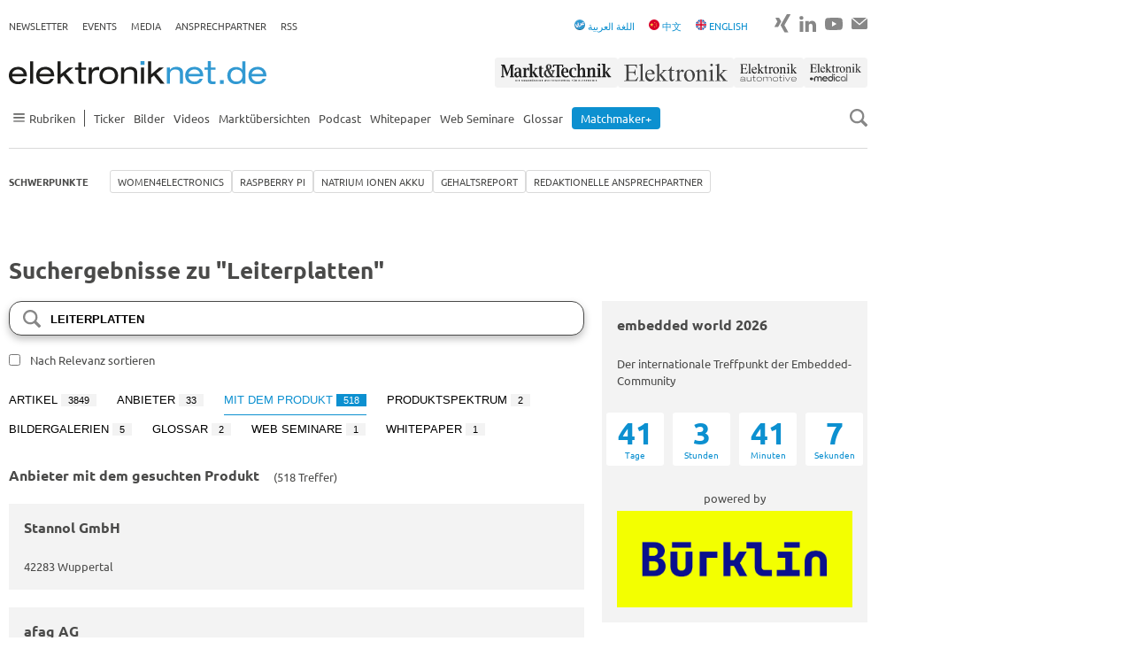

--- FILE ---
content_type: text/html; charset=utf-8
request_url: https://www.elektroniknet.de/suche/?q=Leiterplatten&pagers%5Barticles%5D=305&pagers%5Bproviders%5D=2&pagers%5Bprovider_products%5D=4&tab=provider_products
body_size: 20798
content:
<!DOCTYPE html>
<html lang="de-DE">
<head><script data-cmp-ab="1">window.cmp_block_ignoredomains=["elektroniknet.de"];window.cmp_block_unkown=true;window.cmp_privacyurl="https://www.elektroniknet.de/datenschutz/";window.cmp_pur_enable=true;window.cmp_pur_mode=1;</script><script>if(!("gdprAppliesGlobally" in window)){window.gdprAppliesGlobally=true}if(!("cmp_id" in window)||window.cmp_id<1){window.cmp_id=0}if(!("cmp_cdid" in window)){window.cmp_cdid="2b94689ba1d6a"}if(!("cmp_params" in window)){window.cmp_params=""}if(!("cmp_host" in window)){window.cmp_host="c.delivery.consentmanager.net"}if(!("cmp_cdn" in window)){window.cmp_cdn="cdn.consentmanager.net"}if(!("cmp_proto" in window)){window.cmp_proto="https:"}if(!("cmp_codesrc" in window)){window.cmp_codesrc="1"}window.cmp_getsupportedLangs=function(){var b=["DE","EN","FR","IT","NO","DA","FI","ES","PT","RO","BG","ET","EL","GA","HR","LV","LT","MT","NL","PL","SV","SK","SL","CS","HU","RU","SR","ZH","TR","UK","AR","BS","JA","CY"];if("cmp_customlanguages" in window){for(var a=0;a<window.cmp_customlanguages.length;a++){b.push(window.cmp_customlanguages[a].l.toUpperCase())}}return b};window.cmp_getRTLLangs=function(){var a=["AR"];if("cmp_customlanguages" in window){for(var b=0;b<window.cmp_customlanguages.length;b++){if("r" in window.cmp_customlanguages[b]&&window.cmp_customlanguages[b].r){a.push(window.cmp_customlanguages[b].l)}}}return a};window.cmp_getlang=function(a){if(typeof(a)!="boolean"){a=true}if(a&&typeof(cmp_getlang.usedlang)=="string"&&cmp_getlang.usedlang!==""){return cmp_getlang.usedlang}return window.cmp_getlangs()[0]};window.cmp_extractlang=function(a){if(a.indexOf("cmplang=")!=-1){a=a.substr(a.indexOf("cmplang=")+8,2).toUpperCase();if(a.indexOf("&")!=-1){a=a.substr(0,a.indexOf("&"))}}else{a=""}return a};window.cmp_getlangs=function(){var g=window.cmp_getsupportedLangs();var c=[];var f=location.hash;var e=location.search;var j="cmp_params" in window?window.cmp_params:"";var a="languages" in navigator?navigator.languages:[];if(cmp_extractlang(f)!=""){c.push(cmp_extractlang(f))}else{if(cmp_extractlang(e)!=""){c.push(cmp_extractlang(e))}else{if(cmp_extractlang(j)!=""){c.push(cmp_extractlang(j))}else{if("cmp_setlang" in window&&window.cmp_setlang!=""){c.push(window.cmp_setlang.toUpperCase())}else{if("cmp_langdetect" in window&&window.cmp_langdetect==1){c.push(window.cmp_getPageLang())}else{if(a.length>0){for(var d=0;d<a.length;d++){c.push(a[d])}}if("language" in navigator){c.push(navigator.language)}if("userLanguage" in navigator){c.push(navigator.userLanguage)}}}}}}var h=[];for(var d=0;d<c.length;d++){var b=c[d].toUpperCase();if(b.length<2){continue}if(g.indexOf(b)!=-1){h.push(b)}else{if(b.indexOf("-")!=-1){b=b.substr(0,2)}if(g.indexOf(b)!=-1){h.push(b)}}}if(h.length==0&&typeof(cmp_getlang.defaultlang)=="string"&&cmp_getlang.defaultlang!==""){return[cmp_getlang.defaultlang.toUpperCase()]}else{return h.length>0?h:["EN"]}};window.cmp_getPageLangs=function(){var a=window.cmp_getXMLLang();if(a!=""){a=[a.toUpperCase()]}else{a=[]}a=a.concat(window.cmp_getLangsFromURL());return a.length>0?a:["EN"]};window.cmp_getPageLang=function(){var a=window.cmp_getPageLangs();return a.length>0?a[0]:""};window.cmp_getLangsFromURL=function(){var c=window.cmp_getsupportedLangs();var b=location;var m="toUpperCase";var g=b.hostname[m]()+".";var a=b.pathname[m]()+"/";a=a.split("_").join("-");var f=[];for(var e=0;e<c.length;e++){var j=a.substring(0,c[e].length+1);if(g.substring(0,c[e].length+1)==c[e]+"."){f.push(c[e][m]())}else{if(c[e].length==5){var k=c[e].substring(3,5)+"-"+c[e].substring(0,2);if(g.substring(0,k.length+1)==k+"."){f.push(c[e][m]())}}else{if(j==c[e]+"/"||j=="/"+c[e]){f.push(c[e][m]())}else{if(j==c[e].replace("-","/")+"/"||j=="/"+c[e].replace("-","/")){f.push(c[e][m]())}else{if(c[e].length==5){var k=c[e].substring(3,5)+"-"+c[e].substring(0,2);var h=a.substring(0,k.length+1);if(h==k+"/"||h==k.replace("-","/")+"/"){f.push(c[e][m]())}}}}}}}return f};window.cmp_getXMLLang=function(){var c=document.getElementsByTagName("html");if(c.length>0){c=c[0]}else{c=document.documentElement}if(c&&c.getAttribute){var a=c.getAttribute("xml:lang");if(typeof(a)!="string"||a==""){a=c.getAttribute("lang")}if(typeof(a)=="string"&&a!=""){var b=window.cmp_getsupportedLangs();return b.indexOf(a.toUpperCase())!=-1||b.indexOf(a.substr(0,2).toUpperCase())!=-1?a:""}else{return""}}};(function(){var C=document;var D=C.getElementsByTagName;var o=window;var t="";var h="";var k="";var E=function(e){var i="cmp_"+e;e="cmp"+e+"=";var d="";var l=e.length;var I=location;var J=I.hash;var w=I.search;var u=J.indexOf(e);var H=w.indexOf(e);if(u!=-1){d=J.substring(u+l,9999)}else{if(H!=-1){d=w.substring(H+l,9999)}else{return i in o&&typeof(o[i])!=="function"?o[i]:""}}var G=d.indexOf("&");if(G!=-1){d=d.substring(0,G)}return d};var j=E("lang");if(j!=""){t=j;k=t}else{if("cmp_getlang" in o){t=o.cmp_getlang().toLowerCase();h=o.cmp_getlangs().slice(0,3).join("_");k=o.cmp_getPageLangs().slice(0,3).join("_");if("cmp_customlanguages" in o){var m=o.cmp_customlanguages;for(var y=0;y<m.length;y++){var a=m[y].l.toLowerCase();if(a==t){t="en"}}}}}var q=("cmp_proto" in o)?o.cmp_proto:"https:";if(q!="http:"&&q!="https:"){q="https:"}var n=("cmp_ref" in o)?o.cmp_ref:location.href;if(n.length>300){n=n.substring(0,300)}var A=function(d){var K=C.createElement("script");K.setAttribute("data-cmp-ab","1");K.type="text/javascript";K.async=true;K.src=d;var J=["body","div","span","script","head"];var w="currentScript";var H="parentElement";var l="appendChild";var I="body";if(C[w]&&C[w][H]){C[w][H][l](K)}else{if(C[I]){C[I][l](K)}else{for(var u=0;u<J.length;u++){var G=D(J[u]);if(G.length>0){G[0][l](K);break}}}}};var b=E("design");var c=E("regulationkey");var z=E("gppkey");var s=E("att");var f=o.encodeURIComponent;var g;try{g=C.cookie.length>0}catch(B){g=false}var x=E("darkmode");if(x=="0"){x=0}else{if(x=="1"){x=1}else{try{if("matchMedia" in window&&window.matchMedia){var F=window.matchMedia("(prefers-color-scheme: dark)");if("matches" in F&&F.matches){x=1}}}catch(B){x=0}}}var p=q+"//"+o.cmp_host+"/delivery/cmp.php?";p+=("cmp_id" in o&&o.cmp_id>0?"id="+o.cmp_id:"")+("cmp_cdid" in o?"&cdid="+o.cmp_cdid:"")+"&h="+f(n);p+=(b!=""?"&cmpdesign="+f(b):"")+(c!=""?"&cmpregulationkey="+f(c):"")+(z!=""?"&cmpgppkey="+f(z):"");p+=(s!=""?"&cmpatt="+f(s):"")+("cmp_params" in o?"&"+o.cmp_params:"")+(g?"&__cmpfcc=1":"");p+=(x>0?"&cmpdarkmode=1":"");A(p+"&l="+f(t)+"&ls="+f(h)+"&lp="+f(k)+"&o="+(new Date()).getTime());var r="js";var v=E("debugunminimized")!=""?"":".min";if(E("debugcoverage")=="1"){r="instrumented";v=""}if(E("debugtest")=="1"){r="jstests";v=""}A(q+"//"+o.cmp_cdn+"/delivery/"+r+"/cmp_final"+v+".js")})();window.cmp_rc=function(c,b){var l;try{l=document.cookie}catch(h){l=""}var j="";var f=0;var g=false;while(l!=""&&f<100){f++;while(l.substr(0,1)==" "){l=l.substr(1,l.length)}var k=l.substring(0,l.indexOf("="));if(l.indexOf(";")!=-1){var m=l.substring(l.indexOf("=")+1,l.indexOf(";"))}else{var m=l.substr(l.indexOf("=")+1,l.length)}if(c==k){j=m;g=true}var d=l.indexOf(";")+1;if(d==0){d=l.length}l=l.substring(d,l.length)}if(!g&&typeof(b)=="string"){j=b}return(j)};window.cmp_stub=function(){var a=arguments;__cmp.a=__cmp.a||[];if(!a.length){return __cmp.a}else{if(a[0]==="ping"){if(a[1]===2){a[2]({gdprApplies:gdprAppliesGlobally,cmpLoaded:false,cmpStatus:"stub",displayStatus:"hidden",apiVersion:"2.2",cmpId:31},true)}else{a[2](false,true)}}else{if(a[0]==="getUSPData"){a[2]({version:1,uspString:window.cmp_rc("__cmpccpausps","1---")},true)}else{if(a[0]==="getTCData"){__cmp.a.push([].slice.apply(a))}else{if(a[0]==="addEventListener"||a[0]==="removeEventListener"){__cmp.a.push([].slice.apply(a))}else{if(a.length==4&&a[3]===false){a[2]({},false)}else{__cmp.a.push([].slice.apply(a))}}}}}}};window.cmp_dsastub=function(){var a=arguments;a[0]="dsa."+a[0];window.cmp_gppstub(a)};window.cmp_gppstub=function(){var c=arguments;__gpp.q=__gpp.q||[];if(!c.length){return __gpp.q}var h=c[0];var g=c.length>1?c[1]:null;var f=c.length>2?c[2]:null;var a=null;var j=false;if(h==="ping"){a=window.cmp_gpp_ping();j=true}else{if(h==="addEventListener"){__gpp.e=__gpp.e||[];if(!("lastId" in __gpp)){__gpp.lastId=0}__gpp.lastId++;var d=__gpp.lastId;__gpp.e.push({id:d,callback:g});a={eventName:"listenerRegistered",listenerId:d,data:true,pingData:window.cmp_gpp_ping()};j=true}else{if(h==="removeEventListener"){__gpp.e=__gpp.e||[];a=false;for(var e=0;e<__gpp.e.length;e++){if(__gpp.e[e].id==f){__gpp.e[e].splice(e,1);a=true;break}}j=true}else{__gpp.q.push([].slice.apply(c))}}}if(a!==null&&typeof(g)==="function"){g(a,j)}};window.cmp_gpp_ping=function(){return{gppVersion:"1.1",cmpStatus:"stub",cmpDisplayStatus:"hidden",signalStatus:"not ready",supportedAPIs:["2:tcfeuv2","5:tcfcav1","7:usnat","8:usca","9:usva","10:usco","11:usut","12:usct","13:usfl","14:usmt","15:usor","16:ustx"],cmpId:31,sectionList:[],applicableSections:[0],gppString:"",parsedSections:{}}};window.cmp_addFrame=function(b){if(!window.frames[b]){if(document.body){var a=document.createElement("iframe");a.style.cssText="display:none";if("cmp_cdn" in window&&"cmp_ultrablocking" in window&&window.cmp_ultrablocking>0){a.src="//"+window.cmp_cdn+"/delivery/empty.html"}a.name=b;a.setAttribute("title","Intentionally hidden, please ignore");a.setAttribute("role","none");a.setAttribute("tabindex","-1");document.body.appendChild(a)}else{window.setTimeout(window.cmp_addFrame,10,b)}}};window.cmp_msghandler=function(d){var a=typeof d.data==="string";try{var c=a?JSON.parse(d.data):d.data}catch(f){var c=null}if(typeof(c)==="object"&&c!==null&&"__cmpCall" in c){var b=c.__cmpCall;window.__cmp(b.command,b.parameter,function(h,g){var e={__cmpReturn:{returnValue:h,success:g,callId:b.callId}};d.source.postMessage(a?JSON.stringify(e):e,"*")})}if(typeof(c)==="object"&&c!==null&&"__uspapiCall" in c){var b=c.__uspapiCall;window.__uspapi(b.command,b.version,function(h,g){var e={__uspapiReturn:{returnValue:h,success:g,callId:b.callId}};d.source.postMessage(a?JSON.stringify(e):e,"*")})}if(typeof(c)==="object"&&c!==null&&"__tcfapiCall" in c){var b=c.__tcfapiCall;window.__tcfapi(b.command,b.version,function(h,g){var e={__tcfapiReturn:{returnValue:h,success:g,callId:b.callId}};d.source.postMessage(a?JSON.stringify(e):e,"*")},b.parameter)}if(typeof(c)==="object"&&c!==null&&"__gppCall" in c){var b=c.__gppCall;window.__gpp(b.command,function(h,g){var e={__gppReturn:{returnValue:h,success:g,callId:b.callId}};d.source.postMessage(a?JSON.stringify(e):e,"*")},"parameter" in b?b.parameter:null,"version" in b?b.version:1)}if(typeof(c)==="object"&&c!==null&&"__dsaCall" in c){var b=c.__dsaCall;window.__dsa(b.command,function(h,g){var e={__dsaReturn:{returnValue:h,success:g,callId:b.callId}};d.source.postMessage(a?JSON.stringify(e):e,"*")},"parameter" in b?b.parameter:null,"version" in b?b.version:1)}};window.cmp_setStub=function(a){if(!(a in window)||(typeof(window[a])!=="function"&&typeof(window[a])!=="object"&&(typeof(window[a])==="undefined"||window[a]!==null))){window[a]=window.cmp_stub;window[a].msgHandler=window.cmp_msghandler;window.addEventListener("message",window.cmp_msghandler,false)}};window.cmp_setGppStub=function(a){if(!(a in window)||(typeof(window[a])!=="function"&&typeof(window[a])!=="object"&&(typeof(window[a])==="undefined"||window[a]!==null))){window[a]=window.cmp_gppstub;window[a].msgHandler=window.cmp_msghandler;window.addEventListener("message",window.cmp_msghandler,false)}};if(!("cmp_noiframepixel" in window)){window.cmp_addFrame("__cmpLocator")}if((!("cmp_disableusp" in window)||!window.cmp_disableusp)&&!("cmp_noiframepixel" in window)){window.cmp_addFrame("__uspapiLocator")}if((!("cmp_disabletcf" in window)||!window.cmp_disabletcf)&&!("cmp_noiframepixel" in window)){window.cmp_addFrame("__tcfapiLocator")}if((!("cmp_disablegpp" in window)||!window.cmp_disablegpp)&&!("cmp_noiframepixel" in window)){window.cmp_addFrame("__gppLocator")}if((!("cmp_disabledsa" in window)||!window.cmp_disabledsa)&&!("cmp_noiframepixel" in window)){window.cmp_addFrame("__dsaLocator")}window.cmp_setStub("__cmp");if(!("cmp_disabletcf" in window)||!window.cmp_disabletcf){window.cmp_setStub("__tcfapi")}if(!("cmp_disableusp" in window)||!window.cmp_disableusp){window.cmp_setStub("__uspapi")}if(!("cmp_disablegpp" in window)||!window.cmp_disablegpp){window.cmp_setGppStub("__gpp")}if(!("cmp_disabledsa" in window)||!window.cmp_disabledsa){window.cmp_setGppStub("__dsa")};</script>
<meta charset="utf-8">


<title>Suche - Elektroniknet</title>
<meta name="viewport" content="width=device-width, initial-scale=1" />
<meta name="robots" content="noindex" />
<meta name="copyright" content="Componeers GmbH, Haar, Germany" />
<meta name="twitter:url" content="https://www.elektroniknet.de/suche/" />
<meta name="twitter:title" content="Suche" />

<link href="https://cdn.elektroniknet.de/css3/live/theme-en.css?v=1737636413" rel="stylesheet" type="text/css" >


<script data-cmp-ab="1" async="async" src="https://script.ioam.de/iam.js"></script>
<script src="/fileadmin/sitedesign/Resources/Public/Js/lozad.min.js?1768490616"></script>
<script async="async" src="/fileadmin/sitedesign/Resources/Public/Js/object-assign-auto.min.js?1768490616"></script>
<script async="async" data-cmp-vendor="c6519" class="cmplazyload" data-cmp-src="https://cdn.elektroniknet.de/js/dfp/ELNET_ROS.js"></script>

<meta property="og:site_name" content="Elektroniknet">

<meta property="og:type" content="website">

<meta property="og:title" content="Suche">

<meta property="og:url" content="https://www.elektroniknet.de/suche/">

<meta property="og:locale" content="de_DE">

<link rel="canonical" href="https://www.elektroniknet.de/suche/"/>
<link rel="preload" href="//data-fd399543fe.elektroniknet.de/iomm/latest/manager/base/es6/bundle.js" as="script" id="IOMmBundle">
<link rel="preload" href="//data-fd399543fe.elektroniknet.de/iomm/latest/bootstrap/loader.js" as="script">
<script src="//data-fd399543fe.elektroniknet.de/iomm/latest/bootstrap/loader.js" data-cmp-ab="2"></script>
<link rel="preconnect" href="https://delivery.consentmanager.net">
<link rel="preconnect" href="https://cdn.consentmanager.net">
<script class="cmplazyload" data-cmp-vendor="s1474" data-cmp-src="https://static.cleverpush.com/channel/loader/gKYkPeLcZpu9nrpw2.js" async></script>
<script  type="text/plain" class="cmplazyload" data-cmp-vendor="c4043" data-cmp-src="https://cdn.elektroniknet.de/js/liana/elnet.js"></script>
<script data-cmp-ab="1" data-cmp-vendor="c10380" class="cmplazyload" type="text/javascript" data-cmp-src="https://cdn.elektroniknet.de/js/mouseflow/mouseflow.js"></script>
<script type="text/plain" class="cmplazyload" data-cmp-vendor="s905" data-cmp-src="https://cdn.elektroniknet.de/js/gtm/aGTM_elektroniknet.js" data-cmp-block="contentpass"></script>
                    <script>
                        window.dataLayer = window.dataLayer || [];
                        window.dataLayer.push({
                            event: 'brand_update',
                            brand: 'Elektroniknet'
                        });
                    </script>
<script type="text/javascript">
                    window.adHandler = window.adHandler || {};
                    window.adHandler.cmd = window.adHandler.cmd || [];
                    
                    adHandler.cmd.push(function () {
                    adHandler.service.setTargeting('ELNET-Kategorie','');
                    adHandler.service.setTargeting('ELNET-Keywords',);
                    adHandler.service.request();
                    });
                </script>
</head>
<body>




<div class="flex-order page">
    

<div id="ELNET_M_ROS_Interstitial"></div>


    

<div id="ELNET_D_ROS_Background" class="page__ad-top"></div>


    

<div id="ELNET_D_ROS_Sky_Left" class="ad js-ad js-ad-left is-hidden"></div>


    

<div id="ELNET_D_ROS_Sky_Right" class="ad ad--right js-ad js-ad-right"></div>


    

<div id="ELNET_D_ROS_Leaderboard" class="ad-leaderboard"></div>


    

<div class="topbar">
    <div class="topbar__burger">
        <input type="checkbox" id="burger">

<label for="burger" class="burger js-burger">
    <span class="burger__line"></span>
    <span class="burger__line"></span>
    <span class="burger__line"></span>
</label>

    </div>

    <div class="topbar__logo">
        <a href="/" title="Zur Startseite">
            <img src="/fileadmin/sitedesign/Resources/Public/Svg/Logos/Elektroniknet.svg"
                 class="topbar__logo-main" alt="Elektroniknet Logo" title="Elektroniknet Logo"
                 width="291" height="26">
        </a>

        
    </div>

    <div class="topbar__search js-search">
        <img src="/fileadmin/sitedesign/Resources/Public/Svg/Icons/SearchIcon.svg"
             class="js-search-icon" alt="Search Icon" title="Search Icon" width="20" height="20">
        <img src="/fileadmin/sitedesign/Resources/Public/Svg/Icons/CloseIcon.svg"
             class="js-close-icon is-hidden" alt="Close Icon" title="Close Icon" width="20" height="20">
    </div>

    
        <nav class="topbar__brand-nav">
            

<ul class="nav-ul nav-ul--top-elektroniknet">
    <li><a href="/markt-technik/" title="Markt&Technik">
                    <img src="/fileadmin/sitedesign/Resources/Public/Svg/Brands/MarktTechnik.svg" class="topbar__brand" alt="Markt&Technik" title="Markt&Technik" width="140" height="34">
                </a></li>
    <li><a href="/elektronik/" title="Elektronik">
                    <img src="/fileadmin/sitedesign/Resources/Public/Svg/Brands/Elektronik.svg" class="topbar__brand" alt="Elektronik" title="Elektronik" width="132" height="34">
                </a></li>
    <li><a href="/elektronik-automotive/" title="Elektronik automotive">
                    <img src="/fileadmin/sitedesign/Resources/Public/Svg/Brands/ElektronikAutomotive.svg" class="topbar__brand" alt="Elektronik automotive" title="Elektronik automotive" width="80" height="34">
                </a></li>
    <li><a href="/elektronik-medical/" title="ElektronikMedical">
                    <img src="/fileadmin/sitedesign/Resources/Public/Svg/Brands/ElektronikMedical.svg" class="topbar__brand" alt="ElektronikMedical" title="ElektronikMedical" width="98" height="34">
                </a></li>
</ul>


        </nav>
    

    


        
    

<div class="js-searchbox searchbox searchbox--mobile">
    <form class="searchbox__form" action="/suche" method="get">
        <input class="searchbox__input js-searchbox-input" type="text" name="q" placeholder="Suchen">
    </form>
</div>


</div>



    
            

<header class="header-top hide-for-small js-header-top js-nav">
    <nav class="topnav">
        <ul class="nav-ul nav-ul--top"><li class="nav-ul__li"><a href="https://newsletter.componeers.net/newsletter-subscription-page.html?category=1&amp;brand=elnet" target="_blank" title="Newsletter" class="nav-ul__a">Newsletter</a></li><li class="nav-ul__li"><a href="https://www.componeers.net/events/" target="_blank" title="Events" class="nav-ul__a">Events</a></li><li class="nav-ul__li"><a href="https://www.componeers.net/medien/" target="_blank" title="Media" class="nav-ul__a">Media</a></li><li class="nav-ul__li"><a href="https://www.elektroniknet.de/schwerpunkte/redaktionelle-ansprechpartner/die-redaktionellen-ansprechpartner-im-bereich-electronics.183505.html" target="_blank" title="Ansprechpartner" class="nav-ul__a">Ansprechpartner</a></li><li class="nav-ul__li"><a href="/rss/" title="RSS" class="nav-ul__a">RSS</a></li></ul>
    </nav>

    <div class="topnav topnav--elektroniknet-right">
        <nav class="hide-for-small">
            

<ul class="nav-ul nav-ul--top">
    <li>
        <a href="/arabic">
            <img src="/fileadmin/sitedesign/Resources/Public/arabic.png"
                 class="inline-block" alt="Arabic Icon" title="Arabic Icon" width="12" height="12">
            <span>اللغة العربية</span>
        </a>
    </li>
    <li>
        <a href="/chinese">
            <img src="/fileadmin/sitedesign/Resources/Public/Svg/Icons/FlagChina.svg"
                 class="inline-block" alt="Flag China Icon" title="Flag China Icon" width="12" height="12">

            <span>中文</span>
        </a>
    </li>
    <li>
        <a href="/international">
            <img src="/fileadmin/sitedesign/Resources/Public/Svg/Icons/FlagUk.svg"
                 class="inline-block" alt="Flag UK Icon" title="Flag UK Icon" width="12" height="12">

            <span>ENGLISH</span>
        </a>
    </li>
</ul>


        </nav>

        <nav>
            

<ul class="nav-ul nav-ul--social">
    
    
    
    
    
    
    

    

    
        <li class="nav-ul__li nav-ul__li--social">
            <a href="https://www.xing.com/news/pages/elektroniknet-de-164" title="Zu Xing" target="_blank">
                <img src="/fileadmin/sitedesign/Resources/Public/Svg/Social/XingGrey.svg"
                     alt="Xing Icon" title="Xing" width="18" height="24">
            </a>
        </li>
    

    

    
        <li class="nav-ul__li nav-ul__li--social">
            <a href="https://www.linkedin.com/showcase/elektroniknet/" title="Zu LinkedIn" target="_blank">
                <img src="/fileadmin/sitedesign/Resources/Public/Svg/Social/LinkedinGrey.svg"
                     alt="LinkedIn Icon" title="LinkedIn" width="19" height="24">
            </a>
        </li>
    

    

    
        <li class="nav-ul__li nav-ul__li--social">
            <a href="https://www.youtube.com/@elektroniknet-de" title="Zu YouTube" target="_blank">
                <img src="/fileadmin/sitedesign/Resources/Public/Svg/Social/YoutubeGrey.svg"
                     alt="YouTube Icon" title="YouTube" width="20" height="24">
            </a>
        </li>
    

    
        <li class="nav-ul__li nav-ul__li--social">
            <a href="mailto:info@componeers.net" title="E-Mail schreiben" target="_blank">
                <img src="/fileadmin/sitedesign/Resources/Public/Svg/Social/EmailGrey.svg"
                     alt="Email Icon" title="Email" width="18" height="24">
            </a>
        </li>
    
</ul>


        </nav>
    </div>
</header>

<header class="header-main header-main--elektroniknet js-header-main js-nav-flex">
    <div class="logonav hide-for-small">
        

<a href="/" title="Zur Startseite">
    <img src="/fileadmin/sitedesign/Resources/Public/Svg/Logos/Elektroniknet.svg"
         class="logonav__logo-main" alt="Elektroniknet Logo" title="Elektroniknet Logo"
         width="291" height="26">
</a>



        <nav>
            

<ul class="nav-ul nav-ul--top-elektroniknet">
    <li><a href="/markt-technik/" title="Markt&Technik">
                    <img src="/fileadmin/sitedesign/Resources/Public/Svg/Brands/MarktTechnik.svg" class="topbar__brand" alt="Markt&Technik" title="Markt&Technik" width="140" height="34">
                </a></li>
    <li><a href="/elektronik/" title="Elektronik">
                    <img src="/fileadmin/sitedesign/Resources/Public/Svg/Brands/Elektronik.svg" class="topbar__brand" alt="Elektronik" title="Elektronik" width="132" height="34">
                </a></li>
    <li><a href="/elektronik-automotive/" title="Elektronik automotive">
                    <img src="/fileadmin/sitedesign/Resources/Public/Svg/Brands/ElektronikAutomotive.svg" class="topbar__brand" alt="Elektronik automotive" title="Elektronik automotive" width="80" height="34">
                </a></li>
    <li><a href="/elektronik-medical/" title="ElektronikMedical">
                    <img src="/fileadmin/sitedesign/Resources/Public/Svg/Brands/ElektronikMedical.svg" class="topbar__brand" alt="ElektronikMedical" title="ElektronikMedical" width="98" height="34">
                </a></li>
</ul>


        </nav>
    </div>

    <div class="mainnav">
        <nav>
            

<ul class="nav-ul nav-ul--main">
    
        
                <li class="nav-ul__li nav-ul__li--sidenav js-has-sidenav">
                    <a class="nav-ul__a flex flex--align-center js-sidenav-item hide-for-small" href="">
                        <img src="/fileadmin/sitedesign/Resources/Public/Svg/Icons/Burger.svg"
                             alt="Burger Navigation Icon" title="Burger Navigation Icon" width="23" height="10">

                        <span>Rubriken</span>
                    </a>

                    <ul class="sidenav js-sidenav">
                        <li class="sidenav__li">
                            <h2 class="mb-0">Rubriken</h2>

                            <img src="/fileadmin/sitedesign/Resources/Public/Svg/Icons/CloseIcon.svg"
                                 class="js-close-icon is-hidden" alt="Close Icon" title="Close Icon"
                                 width="20" height="20">
                        </li>

                        
                            <li class="sidenav__li">
                                <a class="sidenav__a" href="/halbleiter/">
                                    Halbleiter
                                </a>
                            </li>
                        
                            <li class="sidenav__li">
                                <a class="sidenav__a" href="/automotive/">
                                    Automotive
                                </a>
                            </li>
                        
                            <li class="sidenav__li">
                                <a class="sidenav__a" href="/embedded/">
                                    Embedded
                                </a>
                            </li>
                        
                            <li class="sidenav__li">
                                <a class="sidenav__a" href="/automation/">
                                    Automation
                                </a>
                            </li>
                        
                            <li class="sidenav__li">
                                <a class="sidenav__a" href="/power/">
                                    Power
                                </a>
                            </li>
                        
                            <li class="sidenav__li">
                                <a class="sidenav__a" href="/optoelektronik/">
                                    Optoelektronik
                                </a>
                            </li>
                        
                            <li class="sidenav__li">
                                <a class="sidenav__a" href="/distribution/">
                                    Distribution
                                </a>
                            </li>
                        
                            <li class="sidenav__li">
                                <a class="sidenav__a" href="/kommunikation/">
                                    Kommunikation
                                </a>
                            </li>
                        
                            <li class="sidenav__li">
                                <a class="sidenav__a" href="/elektronikfertigung/">
                                    Elektronikfertigung
                                </a>
                            </li>
                        
                            <li class="sidenav__li">
                                <a class="sidenav__a" href="/messen-testen/">
                                    Messen + Testen
                                </a>
                            </li>
                        
                            <li class="sidenav__li">
                                <a class="sidenav__a" href="/e-mechanik-passive/">
                                    E-Mechanik+Passive
                                </a>
                            </li>
                        
                            <li class="sidenav__li">
                                <a class="sidenav__a" href="/it-security/">
                                    IT &amp; Security
                                </a>
                            </li>
                        
                            <li class="sidenav__li">
                                <a class="sidenav__a" href="/smarter-world/">
                                    Smarter World
                                </a>
                            </li>
                        
                            <li class="sidenav__li">
                                <a class="sidenav__a" href="/medizintechnik/">
                                    Medizintechnik
                                </a>
                            </li>
                        
                            <li class="sidenav__li">
                                <a class="sidenav__a" href="/verteidigungstechnik/">
                                    Verteidigungstechnik
                                </a>
                            </li>
                        
                            <li class="sidenav__li">
                                <a class="sidenav__a" href="/karriere/">
                                    Karriere
                                </a>
                            </li>
                        
                            <li class="sidenav__li">
                                <a class="sidenav__a" href="/arabic/">
                                    اللغة العربية
                                </a>
                            </li>
                        
                            <li class="sidenav__li">
                                <a class="sidenav__a" href="/international/">
                                    International
                                </a>
                            </li>
                        
                            <li class="sidenav__li">
                                <a class="sidenav__a" href="/chinese/">
                                    Chinese
                                </a>
                            </li>
                        
                    </ul>
            
    
        
                <li class="nav-ul__li">
                    
                            <a href="/ticker/" title="Ticker" class="nav-ul__a">Ticker</a>
                        
                </li>
            
    
        
                <li class="nav-ul__li">
                    
                            <a href="/bilder/" title="Bilder" class="nav-ul__a">Bilder</a>
                        
                </li>
            
    
        
                <li class="nav-ul__li">
                    
                            <a href="/videos/" title="Videos" class="nav-ul__a">Videos</a>
                        
                </li>
            
    
        
                <li class="nav-ul__li">
                    
                            <a href="/marktuebersicht/" title="Marktübersichten" class="nav-ul__a">Marktübersichten</a>
                        
                </li>
            
    
        
                <li class="nav-ul__li">
                    
                            <a href="/podcast/" title="Podcast" class="nav-ul__a">Podcast</a>
                        
                </li>
            
    
        
                <li class="nav-ul__li">
                    
                            <a href="/whitepaper/" title="Whitepaper" class="nav-ul__a">Whitepaper</a>
                        
                </li>
            
    
        
                <li class="nav-ul__li">
                    
                            <a href="/webseminare/" title="Web Seminare" class="nav-ul__a">Web Seminare</a>
                        
                </li>
            
    
        
                <li class="nav-ul__li">
                    
                            <a href="/glossar/" title="Glossar" class="nav-ul__a">Glossar</a>
                        
                </li>
            
    
        
                <li class="nav-ul__li">
                    
                            <a href="/anbieterkompass/" title="Matchmaker+" class="nav-ul__a">
                                <span class="nav-ul__highlighted">Matchmaker+</span>
                            </a>
                        
                </li>
            
    
</ul>


        </nav>

        <nav class="is-hidden-m">
            <ul class="nav-ul nav-ul--top"><li class="nav-ul__li"><a href="https://newsletter.componeers.net/newsletter-subscription-page.html?category=1&amp;brand=elnet" target="_blank" title="Newsletter" class="nav-ul__a">Newsletter</a></li><li class="nav-ul__li"><a href="https://www.componeers.net/events/" target="_blank" title="Events" class="nav-ul__a">Events</a></li><li class="nav-ul__li"><a href="https://www.componeers.net/medien/" target="_blank" title="Media" class="nav-ul__a">Media</a></li><li class="nav-ul__li"><a href="https://www.elektroniknet.de/schwerpunkte/redaktionelle-ansprechpartner/die-redaktionellen-ansprechpartner-im-bereich-electronics.183505.html" target="_blank" title="Ansprechpartner" class="nav-ul__a">Ansprechpartner</a></li><li class="nav-ul__li"><a href="/rss/" title="RSS" class="nav-ul__a">RSS</a></li></ul>
        </nav>

        <html data-namespace-typo3-fluid="true">

<div class="js-search hide-for-small cursor-pointer">
    <img src="/fileadmin/sitedesign/Resources/Public/Svg/Icons/SearchIcon.svg"
         class="js-search-icon" alt="Search Icon" title="Search Icon" width="20" height="20">
    <img src="/fileadmin/sitedesign/Resources/Public/Svg/Icons/CloseIcon.svg"
         class="js-close-icon is-hidden" alt="Close Icon" title="Close Icon" width="20" height="20">
</div>

</html>
    </div>

    


        
    

<div class="js-searchbox searchbox">
    <form class="searchbox__form" action="/suche" method="get">
        <input class="searchbox__input js-searchbox-input" type="text" name="q" placeholder="Suchen">
    </form>
</div>


</header>




    <header class="header-bottom hide-for-small js-nav">
        <nav class="specialnav">
            <label class="nav-ul__li nav-ul__li--label">Schwerpunkte</label>

            <ul class="nav-ul nav-ul--special js-special js-special-initial">
                
                    <li class="nav-ul__li">
                        
                                <a href="/schwerpunkte/women4electronics/" title="Women4Electronics" class="nav-ul__a nav-ul__a--special">
                                    Women4Electronics
                                </a>
                            
                    </li>
                
                    <li class="nav-ul__li">
                        
                                <a href="/schwerpunkte/raspberry-pi/" title="Raspberry Pi" class="nav-ul__a nav-ul__a--special">
                                    Raspberry Pi
                                </a>
                            
                    </li>
                
                    <li class="nav-ul__li">
                        
                                <a href="/schwerpunkte/natrium-ionen-akku/" title="Natrium Ionen Akku" class="nav-ul__a nav-ul__a--special">
                                    Natrium Ionen Akku
                                </a>
                            
                    </li>
                
                    <li class="nav-ul__li">
                        
                                <a href="/schwerpunkte/gehaltsformel/" title="Gehaltsreport" class="nav-ul__a nav-ul__a--special">
                                    Gehaltsreport
                                </a>
                            
                    </li>
                
                    <li class="nav-ul__li">
                        
                                <a href="/schwerpunkte/redaktionelle-ansprechpartner/" title="Redaktionelle Ansprechpartner" class="nav-ul__a nav-ul__a--special">
                                    Redaktionelle Ansprechpartner
                                </a>
                            
                    </li>
                
            </ul>

            <img src="/fileadmin/sitedesign/Resources/Public/Svg/Icons/ChevronDown.svg"
                 class="cursor-pointer js-specials-toggle is-hidden"
                 alt="Chevron Down Icon" title="Chevron Down Icon" width="24" height="24">
        </nav>
    </header>





        

    
        

<div id="ELNET_D_ROS_Billboard" class="content-width pb-24 text-center"></div>
<div id="ELNET_M_ROS_Top" class="ad-top pb-24 text-center"></div>


    

    
            

<main class="main js-main">
    <section class="columns columns--2-1">
        <div class="list">
            


<div class="search-results">
    
            <h1>Suchergebnisse zu "Leiterplatten"</h1>
        

    <form id="search_results_form" class="form mb-20" action="/suche" method="get">
        <label class="input-wrapper">
            <input class="input input--icon js-provider-search" type="text" placeholder="Suche" name="q" value="Leiterplatten">

            <img class="input-wrapper__icon" src="/fileadmin/sitedesign/Resources/Public/Svg/Icons/SearchIcon.svg"
                 alt="Search Icon" title="Search Icon" width="20" height="20">
        </label>

        
            <label for="sort_search">
                
                        <input class="checkbox" id="sort_search" type="checkbox" name="order">
                    

                <span class="checkbox-text">Nach Relevanz sortieren</span>
            </label>
        
    </form>

    
            <div class="tabs">
                <div class="tabs__nav">
                    
                        
                                
                                        <button class="tabs__nav-item js-tabnav" data-tab="js-articles">
                                            Artikel <span class="tabs__hits-nav">3849</span>
                                        </button>
                                    
                            
                    
                        
                                
                                        <button class="tabs__nav-item js-tabnav" data-tab="js-providers">
                                            Anbieter <span class="tabs__hits-nav">33</span>
                                        </button>
                                    
                            
                    
                        
                                
                                        <button class="tabs__nav-item tabs__nav-item--active js-tabnav"
                                                data-tab="js-provider_products">
                                            Mit dem Produkt <span class="tabs__hits-nav">518</span>
                                        </button>
                                    
                            
                    
                        
                                
                                        <button class="tabs__nav-item js-tabnav" data-tab="js-products">
                                            Produktspektrum <span class="tabs__hits-nav">2</span>
                                        </button>
                                    
                            
                    
                        
                                
                                        <button class="tabs__nav-item js-tabnav" data-tab="js-galleries">
                                            Bildergalerien <span class="tabs__hits-nav">5</span>
                                        </button>
                                    
                            
                    
                        
                                
                                        <button class="tabs__nav-item js-tabnav" data-tab="js-glossary">
                                            Glossar <span class="tabs__hits-nav">2</span>
                                        </button>
                                    
                            
                    
                        
                                
                                        <button class="tabs__nav-item js-tabnav" data-tab="js-webinars">
                                            Web Seminare <span class="tabs__hits-nav">1</span>
                                        </button>
                                    
                            
                    
                        
                                
                                        <button class="tabs__nav-item js-tabnav" data-tab="js-whitepapers">
                                            Whitepaper <span class="tabs__hits-nav">1</span>
                                        </button>
                                    
                            
                    
                </div>

                
                    
                            
                                    <div class="tabs__content js-tabcontent js-articles">
                                        

<h2 class="tabs__title">Artikel <span class="tabs__hits">(3849 Treffer)</span></h2>



<div class="list">
    <div class="columns">
        
            

<a class="box" href="/e-mechanik-passive/verbindungstechnik/fuer-leistungen-bis-200-w-bei-2-2-ghz.28959.html" title="Für Leistungen bis 200 W bei 2,2 GHz" dir="">
    
            
<figure class="figure">
    


        
    

<picture class="lozad fallback-image" data-alt="Für Leistungen bis 200 W bei 2,2 GHz">
    
        <source media="(min-width: 682px)" srcset="https://cdn.elektroniknet.de/thumbs/media_uploads/images/1282123599-3-p-smppressebildweb.jpg.390x219.webp" width="390" height="220">
    
        <source media="(min-width: 0px)" srcset="https://cdn.elektroniknet.de/thumbs/media_uploads/images/1282123599-3-p-smppressebildweb.jpg.648x365.webp" width="648" height="365">
    
</picture>



    

    
        <footer class="figure__footer">
            <small class="figure__small">© Rosenberger Hochfrequenztechnik</small>
        </footer>
    

    

    
</figure>



        

    
        <section class="box__content">
            
                <div class="box__time">
                    18.08.2010
                </div>
            

            


    <h3>
        Koaxial-Steckverbinder
    </h3>



    

    <h2>
        Für Leistungen bis 200 W bei 2,2 GHz
    </h2>



    

    <p class="box__teaser">
        Rosenberger stellt mit der neuen Serie P-SMP (Power-SMP) eine&hellip;
    </p>




            

            
                <img src="/fileadmin/sitedesign/Resources/Public/Svg/Brands/Elektronik.svg" class="box__brand box__brand--vertical"
                     alt="/fileadmin/sitedesign/Resources/Public/Svg/Brands/Elektronik.svg Logo" title="/fileadmin/sitedesign/Resources/Public/Svg/Brands/Elektronik.svg Logo">
            
        </section>
    
</a>


        
            

<a class="box" href="/elektronikfertigung/strategien-trends/ungewoehnlich-hoher-auftragseingang.28956.html" title="Ungewöhnlich hoher Auftragseingang" dir="">
    
            
<figure class="figure">
    


        
    

<picture class="lozad fallback-image" data-alt="">
    
</picture>



    

    

    

    
</figure>



        

    
        <section class="box__content">
            
                <div class="box__time">
                    18.08.2010
                </div>
            

            


    <h3>
        Deutscher Leiterplattenmarkt
    </h3>



    

    <h2>
        Ungewöhnlich hoher Auftragseingang
    </h2>



    

    <p class="box__teaser">
        Ausnahmezustand am deutschen Leiterplattenmarkt: Im Mai 2010 stieg der Auftragseingang&hellip;
    </p>




            

            
        </section>
    
</a>


        
            

<a class="box" href="/automation/itac-und-digitaltest-schliessen-abkommen.28945.html" title="iTAC und Digitaltest schließen Abkommen" dir="">
    
            
<figure class="figure">
    


        
    

<picture class="lozad fallback-image" data-alt="">
    
</picture>



    

    

    

    
</figure>



        

    
        <section class="box__content">
            
                <div class="box__time">
                    18.08.2010
                </div>
            

            


    <h3>
        MES
    </h3>



    

    <h2>
        iTAC und Digitaltest schließen Abkommen
    </h2>



    

    <p class="box__teaser">
        iTAC und Digitaltest haben ein Technologie- und Vertriebsabkommen geschlossen. Die C-LINK&hellip;
    </p>




            

            
                <img src="/fileadmin/sitedesign/Resources/Public/Svg/Brands/Elektronik.svg" class="box__brand box__brand--vertical"
                     alt="/fileadmin/sitedesign/Resources/Public/Svg/Brands/Elektronik.svg Logo" title="/fileadmin/sitedesign/Resources/Public/Svg/Brands/Elektronik.svg Logo">
            
        </section>
    
</a>


        
            

<a class="box" href="/elektronikfertigung/strategien-trends/lpkf-erhoeht-erneut-die-umsatz-prognose.28893.html" title="LPKF erhöht erneut die Umsatz-Prognose" dir="">
    
            
<figure class="figure">
    


        
    

<picture class="lozad fallback-image" data-alt="LPKF erhöht erneut die Umsatz-Prognose">
    
        <source media="(min-width: 682px)" srcset="https://cdn.elektroniknet.de/thumbs/media_uploads/images/1273846048-23-bretthauerlpkf.jpg.390x219.webp" width="390" height="220">
    
        <source media="(min-width: 0px)" srcset="https://cdn.elektroniknet.de/thumbs/media_uploads/images/1273846048-23-bretthauerlpkf.jpg.648x365.webp" width="648" height="365">
    
</picture>



    

    

    

    
</figure>



        

    
        <section class="box__content">
            
                <div class="box__time">
                    13.08.2010
                </div>
            

            


    <h3>
        Plus 63 Prozent im ersten Halbjahr
    </h3>



    

    <h2>
        LPKF erhöht erneut die Umsatz-Prognose
    </h2>



    

    <p class="box__teaser">
        Der Laserspezialist LPKF hat in den ersten sechs Monaten des laufenden Geschäftsjahres&hellip;
    </p>




            

            
                <img src="/fileadmin/sitedesign/Resources/Public/Svg/Brands/MarktTechnik.svg" class="box__brand box__brand--vertical"
                     alt="/fileadmin/sitedesign/Resources/Public/Svg/Brands/MarktTechnik.svg Logo" title="/fileadmin/sitedesign/Resources/Public/Svg/Brands/MarktTechnik.svg Logo">
            
        </section>
    
</a>


        
            

<a class="box" href="/automotive/synchron-akkulader-mit-4-a-ladestrom.28884.html" title="Synchron-Akkulader mit 4 A Ladestrom" dir="">
    
            
<figure class="figure">
    


        
    

<picture class="lozad fallback-image" data-alt="Synchron-Akkulader mit 4 A Ladestrom">
    
        <source media="(min-width: 682px)" srcset="https://cdn.elektroniknet.de/thumbs/media_uploads/images/1281683813-19-linear.jpg.390x219.webp" width="390" height="220">
    
        <source media="(min-width: 0px)" srcset="https://cdn.elektroniknet.de/thumbs/media_uploads/images/1281683813-19-linear.jpg.648x365.webp" width="648" height="365">
    
</picture>



    

    
        <footer class="figure__footer">
            <small class="figure__small">© Linear Technology</small>
        </footer>
    

    

    
</figure>



        

    
        <section class="box__content">
            
                <div class="box__time">
                    13.08.2010
                </div>
            

            


    <h3>
        Linear Technology
    </h3>



    

    <h2>
        Synchron-Akkulader mit 4 A Ladestrom
    </h2>



    

    <p class="box__teaser">
        Der LT3651-4.2 von Linear Technology ist ein wirkungsgradstarker, monolithischer&hellip;
    </p>




            

            
                <img src="/fileadmin/sitedesign/Resources/Public/Svg/Brands/MarktTechnik.svg" class="box__brand box__brand--vertical"
                     alt="/fileadmin/sitedesign/Resources/Public/Svg/Brands/MarktTechnik.svg Logo" title="/fileadmin/sitedesign/Resources/Public/Svg/Brands/MarktTechnik.svg Logo">
            
        </section>
    
</a>


        
            

<a class="box" href="/e-mechanik-passive/verbindungstechnik/ueber-den-rand-gesteckt-rj45-mit-integrierten-magnetics.28852.html" title="Über den Rand gesteckt: RJ45 mit integrierten Magnetics" dir="">
    
            
<figure class="figure">
    


        
    

<picture class="lozad fallback-image" data-alt="Über den Rand gesteckt: RJ45 mit integrierten Magnetics">
    
        <source media="(min-width: 682px)" srcset="https://cdn.elektroniknet.de/thumbs/media_uploads/images/1281520378-8-gigabit-switchufo.jpg.390x219.webp" width="390" height="220">
    
        <source media="(min-width: 0px)" srcset="https://cdn.elektroniknet.de/thumbs/media_uploads/images/1281520378-8-gigabit-switchufo.jpg.648x365.webp" width="648" height="365">
    
</picture>



    

    
        <footer class="figure__footer">
            <small class="figure__small">© BTR Netcom</small>
        </footer>
    

    

    
</figure>



        

    
        <section class="box__content">
            
                <div class="box__time">
                    11.08.2010
                </div>
            

            


    <h3>
        BTR Netcom
    </h3>



    

    <h2>
        Über den Rand gesteckt: RJ45 mit integrierten Magnetics
    </h2>



    

    <p class="box__teaser">
        Mit X|Synergy hat BTR Netcom, ein Unternehmen von Metz Connect, ein neues&hellip;
    </p>




            

            
                <img src="/fileadmin/sitedesign/Resources/Public/Svg/Brands/MarktTechnik.svg" class="box__brand box__brand--vertical"
                     alt="/fileadmin/sitedesign/Resources/Public/Svg/Brands/MarktTechnik.svg Logo" title="/fileadmin/sitedesign/Resources/Public/Svg/Brands/MarktTechnik.svg Logo">
            
        </section>
    
</a>


        
            

<a class="box" href="/power/power-management/robuste-150-w-stromversorgung-von-autronic-fuers-transportwesen.28849.html" title="Robuste 150-W-Stromversorgung von Autronic fürs Transportwesen" dir="">
    
            
<figure class="figure">
    


        
    

<picture class="lozad fallback-image" data-alt="Robuste 150-W-Stromversorgung von Autronic fürs Transportwesen">
    
        <source media="(min-width: 682px)" srcset="https://cdn.elektroniknet.de/thumbs/media_uploads/images/1281513572-29-07202010autronicacr150.jpg.390x219.webp" width="390" height="220">
    
        <source media="(min-width: 0px)" srcset="https://cdn.elektroniknet.de/thumbs/media_uploads/images/1281513572-29-07202010autronicacr150.jpg.648x365.webp" width="648" height="365">
    
</picture>



    

    

    

    
</figure>



        

    
        <section class="box__content">
            
                <div class="box__time">
                    11.08.2010
                </div>
            

            


    <h3>
        DC/DC-Wandler
    </h3>



    

    <h2>
        Robuste 150-W-Stromversorgung von Autronic fürs Transportwesen
    </h2>



    

    <p class="box__teaser">
        Bis zu 150 W Ausgangsleistung bietet die neue Wandlerserie »ACR150« von Autronic, die&hellip;
    </p>




            

            
                <img src="/fileadmin/sitedesign/Resources/Public/Svg/Brands/Elektronik.svg" class="box__brand box__brand--vertical"
                     alt="/fileadmin/sitedesign/Resources/Public/Svg/Brands/Elektronik.svg Logo" title="/fileadmin/sitedesign/Resources/Public/Svg/Brands/Elektronik.svg Logo">
            
        </section>
    
</a>


        
            

<a class="box" href="/elektronikfertigung/leiterplatten/leiterplatten-mit-aluminium-kern.28847.html" title="Leiterplatten mit Aluminium-Kern" dir="">
    
            
<figure class="figure">
    


        
    

<picture class="lozad fallback-image" data-alt="Leiterplatten mit Aluminium-Kern">
    
        <source media="(min-width: 682px)" srcset="https://cdn.elektroniknet.de/thumbs/media_uploads/images/1281506986-23-betalayout-1.jpg.390x219.webp" width="390" height="220">
    
        <source media="(min-width: 0px)" srcset="https://cdn.elektroniknet.de/thumbs/media_uploads/images/1281506986-23-betalayout-1.jpg.648x365.webp" width="648" height="365">
    
</picture>



    

    
        <footer class="figure__footer">
            <small class="figure__small">© Beta Layout</small>
        </footer>
    

    

    
</figure>



        

    
        <section class="box__content">
            
                <div class="box__time">
                    11.08.2010
                </div>
            

            


    <h3>
        Neu im PCB-POOL
    </h3>



    

    <h2>
        Leiterplatten mit Aluminium-Kern
    </h2>



    

    <p class="box__teaser">
        Beta Layout bietet im Online-Portal »PCB-Pool« ab sofort auch IMS-Leiterplatten an. Für&hellip;
    </p>




            

            
                <img src="/fileadmin/sitedesign/Resources/Public/Svg/Brands/MarktTechnik.svg" class="box__brand box__brand--vertical"
                     alt="/fileadmin/sitedesign/Resources/Public/Svg/Brands/MarktTechnik.svg Logo" title="/fileadmin/sitedesign/Resources/Public/Svg/Brands/MarktTechnik.svg Logo">
            
        </section>
    
</a>


        
            

<a class="box" href="/power/power-management/simple-switcher-von-national-semiconductor-werden-robuster.28734.html" title="»Simple Switcher« von National Semiconductor werden robuster" dir="">
    
            
<figure class="figure">
    


        
    

<picture class="lozad fallback-image" data-alt="»Simple Switcher« von National Semiconductor werden robuster">
    
        <source media="(min-width: 682px)" srcset="https://cdn.elektroniknet.de/thumbs/media_uploads/images/1280905081-29-08022010nationalsemiconductorlmzxext.jpg.390x219.webp" width="390" height="220">
    
        <source media="(min-width: 0px)" srcset="https://cdn.elektroniknet.de/thumbs/media_uploads/images/1280905081-29-08022010nationalsemiconductorlmzxext.jpg.648x365.webp" width="648" height="365">
    
</picture>



    

    

    

    
</figure>



        

    
        <section class="box__content">
            
                <div class="box__time">
                    04.08.2010
                </div>
            

            


    <h3>
        DC/DC-Wandlermodule
    </h3>



    

    <h2>
        »Simple Switcher« von National Semiconductor werden robuster
    </h2>



    

    <p class="box__teaser">
        Um neun Modelle, die sich durch einen erweiterten Temperaturbereich von -55 °C bis +125 °C&hellip;
    </p>




            

            
                <img src="/fileadmin/sitedesign/Resources/Public/Svg/Brands/Elektronik.svg" class="box__brand box__brand--vertical"
                     alt="/fileadmin/sitedesign/Resources/Public/Svg/Brands/Elektronik.svg Logo" title="/fileadmin/sitedesign/Resources/Public/Svg/Brands/Elektronik.svg Logo">
            
        </section>
    
</a>


        
            

<a class="box" href="/power/power-management/60-w-stromversorgung-von-mtm-power-weltweit-einsetzbar.28693.html" title="60-W-Stromversorgung von MTM Power weltweit einsetzbar" dir="">
    
            
<figure class="figure">
    


        
    

<picture class="lozad fallback-image" data-alt="60-W-Stromversorgung von MTM Power weltweit einsetzbar">
    
        <source media="(min-width: 682px)" srcset="https://cdn.elektroniknet.de/thumbs/media_uploads/images/1280735934-29-07302010mtmpmas60.jpg.390x219.webp" width="390" height="220">
    
        <source media="(min-width: 0px)" srcset="https://cdn.elektroniknet.de/thumbs/media_uploads/images/1280735934-29-07302010mtmpmas60.jpg.648x365.webp" width="648" height="365">
    
</picture>



    

    

    

    
</figure>



        

    
        <section class="box__content">
            
                <div class="box__time">
                    02.08.2010
                </div>
            

            


    <h3>
        AC/DC-Module
    </h3>



    

    <h2>
        60-W-Stromversorgung von MTM Power weltweit einsetzbar
    </h2>



    

    <p class="box__teaser">
        Wegen des Weitbereichseingangs (90 V bis 264 V) lassen sich die 60-W-Module der Serien&hellip;
    </p>




            

            
                <img src="/fileadmin/sitedesign/Resources/Public/Svg/Brands/Elektronik.svg" class="box__brand box__brand--vertical"
                     alt="/fileadmin/sitedesign/Resources/Public/Svg/Brands/Elektronik.svg Logo" title="/fileadmin/sitedesign/Resources/Public/Svg/Brands/Elektronik.svg Logo">
            
        </section>
    
</a>


        
    </div>

    
        

<nav class="pagination">
    
        <a href="?q=Leiterplatten&amp;pagers%5Barticles%5D=304&amp;pagers%5Bproviders%5D=2&amp;pagers%5Bprovider_products%5D=4&amp;tab=articles" title="Eine Seite zurück">
            <img src="/fileadmin/sitedesign/Resources/Public/Svg/Icons/ChevronLeft.svg"
                 alt="Chevron Left Icon" title="Chevron Left Icon" width="26" height="26">
        </a>
    

    
        <a href="?q=Leiterplatten&amp;pagers%5Barticles%5D=1&amp;pagers%5Bproviders%5D=2&amp;pagers%5Bprovider_products%5D=4&amp;tab=articles" title="Zue ersten Seite wechseln">1</a>
        <span>&hellip;</span>
    

    
        
                <a class="hide-for-small" href="?q=Leiterplatten&amp;pagers%5Barticles%5D=303&amp;pagers%5Bproviders%5D=2&amp;pagers%5Bprovider_products%5D=4&amp;tab=articles" title="Zu Seite 303 wechseln">303</a>
            
    
        
                <a class="hide-for-small" href="?q=Leiterplatten&amp;pagers%5Barticles%5D=304&amp;pagers%5Bproviders%5D=2&amp;pagers%5Bprovider_products%5D=4&amp;tab=articles" title="Zu Seite 304 wechseln">304</a>
            
    
        
                <span>305</span>
            
    
        
                <a class="hide-for-small" href="?q=Leiterplatten&amp;pagers%5Barticles%5D=306&amp;pagers%5Bproviders%5D=2&amp;pagers%5Bprovider_products%5D=4&amp;tab=articles" title="Zu Seite 306 wechseln">306</a>
            
    
        
                <a class="hide-for-small" href="?q=Leiterplatten&amp;pagers%5Barticles%5D=307&amp;pagers%5Bproviders%5D=2&amp;pagers%5Bprovider_products%5D=4&amp;tab=articles" title="Zu Seite 307 wechseln">307</a>
            
    

    
        <span>&hellip;</span>
        <a href="?q=Leiterplatten&amp;pagers%5Barticles%5D=385&amp;pagers%5Bproviders%5D=2&amp;pagers%5Bprovider_products%5D=4&amp;tab=articles" title="Zur letzten Seite wechseln">385</a>
    

    
        <a href="?q=Leiterplatten&amp;pagers%5Barticles%5D=306&amp;pagers%5Bproviders%5D=2&amp;pagers%5Bprovider_products%5D=4&amp;tab=articles" title="Eine Seite vor">
            <img src="/fileadmin/sitedesign/Resources/Public/Svg/Icons/ChevronRight.svg"
                 alt="Chevron Right Icon" title="Chevron Right Icon" width="26" height="26">
        </a>
    
</nav>


    
</div>




                                    </div>
                                
                        
                
                    
                            
                                    <div class="tabs__content js-tabcontent js-providers">
                                        

<h2 class="tabs__title">Anbieter <span class="tabs__hits">(33 Treffer)</span></h2>



<div class="list">
    
        
                <a class="box box--content" href="/anbieterkompass/kaupke-leiterplatten-gmbh.1051511/index.html" title="Zum Anbieter Kaupke Leiterplatten GmbH">
                    <h2>Kaupke Leiterplatten GmbH</h2>
                    <p class="box__text">90451 Nürnberg</p>
                </a>
            
    
        
                <a class="box box--content" href="/anbieterkompass/mulit-leiterplatten-gmbh.1056322/index.html" title="Zum Anbieter Mulit Leiterplatten GmbH">
                    <h2>Mulit Leiterplatten GmbH</h2>
                    <p class="box__text">85649 Brunnthal</p>
                </a>
            
    
        
                <a class="box box--content" href="/anbieterkompass/hofmann-leiterplatten-gmbh.1056341/index.html" title="Zum Anbieter Hofmann Leiterplatten GmbH">
                    <h2>Hofmann Leiterplatten GmbH</h2>
                    <p class="box__text">93057 Regensburg</p>
                </a>
            
    
        
                <a class="box box--content" href="/anbieterkompass/m-v-leiterplatten-vertriebs-gmbh.1058243/index.html" title="Zum Anbieter M&amp;V Leiterplatten Vertriebs GmbH">
                    <h2>M&amp;V Leiterplatten Vertriebs GmbH</h2>
                    <p class="box__text">56355 Bettendorf</p>
                </a>
            
    
        
                <a class="box box--content" href="/anbieterkompass/vaas-leiterplattentechnologie-gmbh.1023388/index.html" title="Zum Anbieter Vaas Leiterplattentechnologie GmbH">
                    <h2>Vaas Leiterplattentechnologie GmbH</h2>
                    <p class="box__text">73529 Schwäbisch Gmünd</p>
                </a>
            
    
        
                <a class="box box--content" href="/anbieterkompass/loch-leiterplatten-gmbh.1035663/index.html" title="Zum Anbieter Loch -  Leiterplatten GmbH">
                    <h2>Loch -  Leiterplatten GmbH</h2>
                    <p class="box__text">12489 Berlin</p>
                </a>
            
    
        
                <a class="box box--content" href="/anbieterkompass/straschu-leiterplatten-gmbh.1039794/index.html" title="Zum Anbieter straschu Leiterplatten GmbH">
                    <h2>straschu Leiterplatten GmbH</h2>
                    <p class="box__text">26135 Oldenburg</p>
                </a>
            
    
        
                <a class="box box--content" href="/anbieterkompass/leos-leiterplatten-gmbh.39110871/index.html" title="Zum Anbieter Leos Leiterplatten GmbH">
                    <h2>Leos Leiterplatten GmbH</h2>
                    <p class="box__text">33818 Leopoldshöhe</p>
                </a>
            
    
        
                <a class="box box--content" href="/anbieterkompass/haka-elektronik-leiterplatten-gmbh.17472/index.html" title="Zum Anbieter HAKA  Elektronik Leiterplatten GmbH">
                    <h2>HAKA  Elektronik Leiterplatten GmbH</h2>
                    <p class="box__text">66583 Spiesen-Elversberg</p>
                </a>
            
    
        
                <a class="box box--content" href="/anbieterkompass/fechner-schulte-leiterplattentechnik-gmbh.1008924/index.html" title="Zum Anbieter Fechner-Schulte Leiterplattentechnik GmbH">
                    <h2>Fechner-Schulte Leiterplattentechnik GmbH</h2>
                    <p class="box__text">30916 Isernhagen</p>
                </a>
            
    

    
        

<nav class="pagination">
    
        <a href="?q=Leiterplatten&amp;pagers%5Barticles%5D=305&amp;pagers%5Bproviders%5D=1&amp;pagers%5Bprovider_products%5D=4&amp;tab=providers" title="Eine Seite zurück">
            <img src="/fileadmin/sitedesign/Resources/Public/Svg/Icons/ChevronLeft.svg"
                 alt="Chevron Left Icon" title="Chevron Left Icon" width="26" height="26">
        </a>
    

    

    
        
                <a class="hide-for-small" href="?q=Leiterplatten&amp;pagers%5Barticles%5D=305&amp;pagers%5Bproviders%5D=1&amp;pagers%5Bprovider_products%5D=4&amp;tab=providers" title="Zu Seite 1 wechseln">1</a>
            
    
        
                <span>2</span>
            
    
        
                <a class="hide-for-small" href="?q=Leiterplatten&amp;pagers%5Barticles%5D=305&amp;pagers%5Bproviders%5D=3&amp;pagers%5Bprovider_products%5D=4&amp;tab=providers" title="Zu Seite 3 wechseln">3</a>
            
    
        
                <a class="hide-for-small" href="?q=Leiterplatten&amp;pagers%5Barticles%5D=305&amp;pagers%5Bproviders%5D=4&amp;pagers%5Bprovider_products%5D=4&amp;tab=providers" title="Zu Seite 4 wechseln">4</a>
            
    

    
        <span>&hellip;</span>
        <a href="?q=Leiterplatten&amp;pagers%5Barticles%5D=305&amp;pagers%5Bproviders%5D=4&amp;pagers%5Bprovider_products%5D=4&amp;tab=providers" title="Zur letzten Seite wechseln">4</a>
    

    
        <a href="?q=Leiterplatten&amp;pagers%5Barticles%5D=305&amp;pagers%5Bproviders%5D=3&amp;pagers%5Bprovider_products%5D=4&amp;tab=providers" title="Eine Seite vor">
            <img src="/fileadmin/sitedesign/Resources/Public/Svg/Icons/ChevronRight.svg"
                 alt="Chevron Right Icon" title="Chevron Right Icon" width="26" height="26">
        </a>
    
</nav>


    
</div>




                                    </div>
                                
                        
                
                    
                            
                                    <div class="tabs__content js-tabcontent js-provider_products is-active">
                                        

<h2 class="tabs__title">Anbieter mit dem gesuchten Produkt <span class="tabs__hits">(518 Treffer)</span></h2>



<div class="list">
    
        
                <a class="box box--content" href="/anbieterkompass/stannol-gmbh.1020706/index.html" title="Zum Anbieter Stannol GmbH">
                    <h2>Stannol GmbH</h2>
                    <p class="box__text">42283 Wuppertal</p>
                </a>
            
    
        
                <a class="box box--content" href="/anbieterkompass/afag-ag.1021482/index.html" title="Zum Anbieter afag AG ">
                    <h2>afag AG </h2>
                    <p class="box__text">4950 Huttwil</p>
                </a>
            
    
        
                <a class="box box--content" href="/anbieterkompass/abb-switzerland-ltd-micafil.1041521/index.html" title="Zum Anbieter ABB Switzerland Ltd, Micafil">
                    <h2>ABB Switzerland Ltd, Micafil</h2>
                    <p class="box__text">8048 Zürich</p>
                </a>
            
    
        
                <a class="box box--content" href="/anbieterkompass/ersa-gmbh.1000605/index.html" title="Zum Anbieter ERSA GmbH">
                    <h2>ERSA GmbH</h2>
                    <p class="box__text">97877 Wertheim</p>
                </a>
            
    
        
                <a class="box box--content" href="/anbieterkompass/aat-aston-gmbh.1014159/index.html" title="Zum Anbieter AAT Aston GmbH">
                    <h2>AAT Aston GmbH</h2>
                    <p class="box__text">90429 Nürnberg</p>
                </a>
            
    
        
                <a class="box box--content" href="/anbieterkompass/kln-ultraschall-gmbh.1014260/index.html" title="Zum Anbieter KLN Ultraschall GmbH">
                    <h2>KLN Ultraschall GmbH</h2>
                    <p class="box__text">64646 Heppenheim (Bergstraße)</p>
                </a>
            
    
        
                <a class="box box--content" href="/anbieterkompass/ans-answer-electronic-service-vertriebs-gmbh.8818278/index.html" title="Zum Anbieter ANS - answer electronic- service &amp; Vertriebs GmbH">
                    <h2>ANS - answer electronic- service &amp; Vertriebs GmbH</h2>
                    <p class="box__text">63694 Limeshain</p>
                </a>
            
    
        
                <a class="box box--content" href="/anbieterkompass/centrotherm-thermal-solutions-gmbh-co-kg.1018726/index.html" title="Zum Anbieter centrotherm thermal solutions GmbH &amp; Co. KG">
                    <h2>centrotherm thermal solutions GmbH &amp; Co. KG</h2>
                    <p class="box__text">89143 Blaubeuren</p>
                </a>
            
    
        
                <a class="box box--content" href="/anbieterkompass/sycotec-gmbh-co-kg.1018801/index.html" title="Zum Anbieter SycoTec GmbH &amp; Co. KG">
                    <h2>SycoTec GmbH &amp; Co. KG</h2>
                    <p class="box__text">88299 Leutkirch im Allgäu</p>
                </a>
            
    
        
                <a class="box box--content" href="/anbieterkompass/sps-rehmus-screen-printing-systems-gmbh-6-co-kg.1014323/index.html" title="Zum Anbieter SPS REHMUS Screen Printing Systems GmbH 6 Co. KG">
                    <h2>SPS REHMUS Screen Printing Systems GmbH 6 Co. KG</h2>
                    <p class="box__text">42279 Wuppertal</p>
                </a>
            
    

    
        

<nav class="pagination">
    
        <a href="?q=Leiterplatten&amp;pagers%5Barticles%5D=305&amp;pagers%5Bproviders%5D=2&amp;pagers%5Bprovider_products%5D=3&amp;tab=provider_products" title="Eine Seite zurück">
            <img src="/fileadmin/sitedesign/Resources/Public/Svg/Icons/ChevronLeft.svg"
                 alt="Chevron Left Icon" title="Chevron Left Icon" width="26" height="26">
        </a>
    

    

    
        
                <a class="hide-for-small" href="?q=Leiterplatten&amp;pagers%5Barticles%5D=305&amp;pagers%5Bproviders%5D=2&amp;pagers%5Bprovider_products%5D=1&amp;tab=provider_products" title="Zu Seite 1 wechseln">1</a>
            
    
        
                <a class="hide-for-small" href="?q=Leiterplatten&amp;pagers%5Barticles%5D=305&amp;pagers%5Bproviders%5D=2&amp;pagers%5Bprovider_products%5D=2&amp;tab=provider_products" title="Zu Seite 2 wechseln">2</a>
            
    
        
                <a class="hide-for-small" href="?q=Leiterplatten&amp;pagers%5Barticles%5D=305&amp;pagers%5Bproviders%5D=2&amp;pagers%5Bprovider_products%5D=3&amp;tab=provider_products" title="Zu Seite 3 wechseln">3</a>
            
    
        
                <span>4</span>
            
    
        
                <a class="hide-for-small" href="?q=Leiterplatten&amp;pagers%5Barticles%5D=305&amp;pagers%5Bproviders%5D=2&amp;pagers%5Bprovider_products%5D=5&amp;tab=provider_products" title="Zu Seite 5 wechseln">5</a>
            
    
        
                <a class="hide-for-small" href="?q=Leiterplatten&amp;pagers%5Barticles%5D=305&amp;pagers%5Bproviders%5D=2&amp;pagers%5Bprovider_products%5D=6&amp;tab=provider_products" title="Zu Seite 6 wechseln">6</a>
            
    
        
                <a class="hide-for-small" href="?q=Leiterplatten&amp;pagers%5Barticles%5D=305&amp;pagers%5Bproviders%5D=2&amp;pagers%5Bprovider_products%5D=7&amp;tab=provider_products" title="Zu Seite 7 wechseln">7</a>
            
    

    
        <span>&hellip;</span>
        <a href="?q=Leiterplatten&amp;pagers%5Barticles%5D=305&amp;pagers%5Bproviders%5D=2&amp;pagers%5Bprovider_products%5D=52&amp;tab=provider_products" title="Zur letzten Seite wechseln">52</a>
    

    
        <a href="?q=Leiterplatten&amp;pagers%5Barticles%5D=305&amp;pagers%5Bproviders%5D=2&amp;pagers%5Bprovider_products%5D=5&amp;tab=provider_products" title="Eine Seite vor">
            <img src="/fileadmin/sitedesign/Resources/Public/Svg/Icons/ChevronRight.svg"
                 alt="Chevron Right Icon" title="Chevron Right Icon" width="26" height="26">
        </a>
    
</nav>


    
</div>




                                    </div>
                                
                        
                
                    
                            
                                    <div class="tabs__content js-tabcontent js-products">
                                        

<h2 class="tabs__title">Produktspektrum <span class="tabs__hits">(2 Treffer)</span></h2>

<div class="list">
    
        <a class="box box--content" href="/anbieterkompass/produkte/leiterplattenfertigung.3574.html" title="Zum Produkt Leiterplattenfertigung">
            <p class="box__text">Elektronikfertigung / Leiterplattenfertigung</p>

            <h2>Leiterplattenfertigung</h2>
        </a>
    
        <a class="box box--content" href="/anbieterkompass/produkte/baugruppen-leiterplattentest.2373.html" title="Zum Produkt Baugruppen-/Leiterplattentest">
            <p class="box__text">Messtechnik / Testsysteme</p>

            <h2>Baugruppen-/Leiterplattentest</h2>
        </a>
    

    
</div>


                                    </div>
                                
                        
                
                    
                            
                                    <div class="tabs__content js-tabcontent js-galleries">
                                        

<h2 class="tabs__title">Bildergalerien <span class="tabs__hits">(5 Treffer)</span></h2>



<div class="list">
    <div class="columns">
        
            

<a class="box" href="/bilder/smt-leiterplattenanschluesse-im-robusten-design.10670.html" title="SMT-Leiterplattenanschlüsse im robusten Design" dir="">
    
            
<figure class="figure">
    


        
    

<picture class="lozad fallback-image" data-alt="SMT-Leiterplattenanschlüsse im robusten Design">
    
        <source media="(min-width: 0px)" srcset="https://cdn.elektroniknet.de/thumbs/media_uploads/images/1762948347-274-woryrvdyb.jpg.650x366.webp" width="650" height="366">
    
</picture>



    

    
        <footer class="figure__footer">
            <small class="figure__small">© Provertha</small>
        </footer>
    

    

    
</figure>



        

    
        <section class="box__content">
            

            


    <h3>
        24.11.2025, 9 Bilder
    </h3>



    

    <h2>
        SMT-Leiterplattenanschlüsse im robusten Design
    </h2>



    

    <p class="box__teaser">
        Ein Blick auf die neuen SMT-Leiterplattenanschlüsse von Provertha.
    </p>




            

            
        </section>
    
</a>


        
            

<a class="box" href="/bilder/die-laengste-flexible-leiterplatte-der-welt.8141.html" title="Die längste flexible Leiterplatte der Welt" dir="">
    
            
<figure class="figure">
    


        
    

<picture class="lozad fallback-image" data-alt="Die längste flexible Leiterplatte der Welt">
    
        <source media="(min-width: 682px)" srcset="https://cdn.elektroniknet.de/thumbs/media_uploads/images/1553670750-241-worqsu1np.jpg.390x219.webp" width="390" height="220">
    
        <source media="(min-width: 0px)" srcset="https://cdn.elektroniknet.de/thumbs/media_uploads/images/1553670750-241-worqsu1np.jpg.648x365.webp" width="648" height="365">
    
</picture>



    

    
        <footer class="figure__footer">
            <small class="figure__small">© Trackwise</small>
        </footer>
    

    

    
</figure>



        

    
        <section class="box__content">
            

            


    <h3>
        27.03.2019, 8 Bilder
    </h3>



    

    <h2>
        Die längste flexible Leiterplatte der Welt
    </h2>



    

    <p class="box__teaser">
        Flexible Leiterplatten in beliebiger Länge fertigt Trackwise im Rolle-zu-Rolle-Verfahren.&hellip;
    </p>




            

            
        </section>
    
</a>


        
            

<a class="box" href="/bilder/bilder-aus-dem-reinraum.6097.html" title="Bilder aus dem Reinraum" dir="">
    
            
<figure class="figure">
    


        
    

<picture class="lozad fallback-image" data-alt="Bilder aus dem Reinraum">
    
        <source media="(min-width: 682px)" srcset="https://cdn.elektroniknet.de/thumbs/media_uploads/images/1467877172-287-workf9wr5.jpg.390x219.webp" width="390" height="220">
    
        <source media="(min-width: 0px)" srcset="https://cdn.elektroniknet.de/thumbs/media_uploads/images/1467877172-287-workf9wr5.jpg.648x365.webp" width="648" height="365">
    
</picture>



    

    
        <footer class="figure__footer">
            <small class="figure__small">© Matthias Heise, Elektronik</small>
        </footer>
    

    

    
</figure>



        

    
        <section class="box__content">
            

            


    <h3>
        07.07.2016, 15 Bilder
    </h3>



    

    <h2>
        Bilder aus dem Reinraum
    </h2>



    

    <p class="box__teaser">
        Printec entwirft und produziert in Taipeh, Taiwan Membran-Schalter, maßgefertigte Keypads,&hellip;
    </p>




            

            
        </section>
    
</a>


        
            

<a class="box" href="/bilder/design-elektronik-studie-leiterplatten-stromversorgungen.5943.html" title="DESIGN&amp;ELEKTRONIK-Studie &quot;Leiterplatten-Stromversorgungen&quot;" dir="">
    
            
<figure class="figure">
    


        
    

<picture class="lozad fallback-image" data-alt="DESIGN&amp;ELEKTRONIK-Studie &quot;Leiterplatten-Stromversorgungen&quot;">
    
        <source media="(min-width: 682px)" srcset="https://cdn.elektroniknet.de/thumbs/media_uploads/images/1462283984-240-worhayfer.jpg.390x219.webp" width="390" height="220">
    
        <source media="(min-width: 0px)" srcset="https://cdn.elektroniknet.de/thumbs/media_uploads/images/1462283984-240-worhayfer.jpg.648x365.webp" width="648" height="365">
    
</picture>



    

    
        <footer class="figure__footer">
            <small class="figure__small">© Ralf Higgelke</small>
        </footer>
    

    

    
</figure>



        

    
        <section class="box__content">
            

            


    <h3>
        09.05.2016, 20 Bilder
    </h3>



    

    <h2>
        DESIGN&amp;ELEKTRONIK-Studie &quot;Leiterplatten-Stromversorgungen&quot;
    </h2>



    

    <p class="box__teaser">
        Sie suchen eine passende Stromversorgung für ihre Platine? Sie produzieren oder vertreiben&hellip;
    </p>




            

            
        </section>
    
</a>


        
            

<a class="box" href="/bilder/zvei-marktzahlen-fuer-leiterplatten-integrierte-schichtschaltungen-und-elektronische-baugruppen-2014.4165.html" title="ZVEI-Marktzahlen für Leiterplatten, integrierte Schichtschaltungen und elektronische Baugruppen 2014" dir="">
    
            
<figure class="figure">
    


        
    

<picture class="lozad fallback-image" data-alt="ZVEI-Marktzahlen für Leiterplatten, integrierte Schichtschaltungen und elektronische Baugruppen 2014">
    
        <source media="(min-width: 682px)" srcset="https://cdn.elektroniknet.de/thumbs/media_uploads/images/1384334807-22-zvei-el-bauelemente1301.jpg.390x219.webp" width="390" height="220">
    
        <source media="(min-width: 0px)" srcset="https://cdn.elektroniknet.de/thumbs/media_uploads/images/1384334807-22-zvei-el-bauelemente1301.jpg.648x365.webp" width="648" height="365">
    
</picture>



    

    

    

    
</figure>



        

    
        <section class="box__content">
            

            


    <h3>
        13.11.2013, 13 Bilder
    </h3>



    

    <h2>
        ZVEI-Marktzahlen für Leiterplatten, integrierte Schichtschaltungen und elektronische Baugruppen 2014
    </h2>



    

    <p class="box__teaser">
        Der Markt für Leiterplatten, Integrierte Schichtschaltungen und elektronische Baugruppen&hellip;
    </p>




            

            
        </section>
    
</a>


        
    </div>

    
</div>




                                    </div>
                                
                        
                
                    
                            
                                    <div class="tabs__content js-tabcontent js-glossary">
                                        

<h2 class="tabs__title">Glossar <span class="tabs__hits">(2 Treffer)</span></h2>



<div class="list">
    <div class="columns">
        
            

<a class="box" href="/glossar/awg-american-wire-gauge/" title="AWG (American Wire Gauge)" dir="">
    
            
<figure class="figure">
    


        
    

<picture class="lozad fallback-image" data-alt="">
    
</picture>



    

    

    

    
</figure>



        

    
        <section class="box__content">
            

            




    

    <h2>
        AWG (American Wire Gauge)
    </h2>



    

    <p class="box__teaser">
        AWG (American Wire Gauge)

Das American Wire Gauge (AWG) ist ein standardisiertes&hellip;
    </p>




            

            
        </section>
    
</a>


        
            

<a class="box" href="/glossar/soldering/" title="Soldering" dir="">
    
            
<figure class="figure">
    


        
    

<picture class="lozad fallback-image" data-alt="">
    
</picture>



    

    

    

    
</figure>



        

    
        <section class="box__content">
            

            




    

    <h2>
        Soldering
    </h2>



    

    <p class="box__teaser">
        Soldering: Pr&auml;zision und Zuverl&auml;ssigkeit in der Elektronikfertigung

Soldering, oder&hellip;
    </p>




            

            
        </section>
    
</a>


        
    </div>

    
</div>




                                    </div>
                                
                        
                
                    
                            
                                    <div class="tabs__content js-tabcontent js-webinars">
                                        

<h2 class="tabs__title">Webinare <span class="tabs__hits">(1 Treffer)</span></h2>



<div class="list">
    <div class="columns">
        
            

<a class="box" href="/webseminare/highspeed-und-emv-in-der-leiterplatten-verbindungstechnologie.47.html" title="HighSpeed und EMV in der Leiterplatten Verbindungstechnologie" dir="">
    
            
<figure class="figure">
    


        
    

<picture class="lozad fallback-image" data-alt="">
    
</picture>



    

    

    

    
</figure>



        

    
        <section class="box__content">
            

            




    

    <h2>
        HighSpeed und EMV in der Leiterplatten Verbindungstechnologie
    </h2>



    

    <p class="box__teaser">
        HighSpeed-Datenübertragung ist heute allgegenwärtig. Ob HD Fernsehen, Serveranwendungen,&hellip;
    </p>




            

            
        </section>
    
</a>


        
    </div>

    
</div>




                                    </div>
                                
                        
                
                    
                            
                                    <div class="tabs__content js-tabcontent js-whitepapers">
                                        

<h2 class="tabs__title">Whitepaper <span class="tabs__hits">(1 Treffer)</span></h2>



<div class="list">
    <div class="columns">
        
            

<a class="box" href="/whitepaper/dickkupfer-technologie-von-cyro-pacific-wie-bringen-sie-hohe-stroeme-auf-die-leiterplatte.390.html" title="Dickkupfer-Technologie von Cyro Pacific: Wie bringen Sie hohe Ströme auf die Leiterplatte?" dir="">
    
            
<figure class="figure">
    


        
    

<picture class="lozad fallback-image" data-alt="">
    
</picture>



    

    

    

    
</figure>



        

    
        <section class="box__content">
            

            




    

    <h2>
        Dickkupfer-Technologie von Cyro Pacific: Wie bringen Sie hohe Ströme auf die Leiterplatte?
    </h2>



    

    <p class="box__teaser">
        Sollen hohe Ströme auf der Leiterplatte geführt werden oder fordert der Einsatz von&hellip;
    </p>




            

            
        </section>
    
</a>


        
    </div>

    
</div>




                                    </div>
                                
                        
                
            </div>
        
</div>

<script>
    document.getElementById('sort_search').addEventListener('click', function () {
        document.getElementById('search_results_form').submit();
    });
</script>




        </div>

        <aside class="sidebar sidebar--mt">
            
<div id="ELNET_D_ROS_MPU_1" class="sidebar__widget"></div>


<div class="sidebar__widget"><a class="box box--content" href="https://www.embedded-world.de/de-DE" title="embedded world 2026"><h2>
        embedded world 2026
    </h2><p class="box__teaser">
        Der internationale Treffpunkt der Embedded-Community
    </p></a><span id="dataCdDateTime" data-timestamp="1773126000"></span><a class="countdown" href="https://www.embedded-world.de/de-DE"><div class="countdown__digit-container"><div id="cdDays" class="countdown__digit">0</div><div class="countdown__label">Tage</div></div><div class="countdown__digit-container"><div id="cdHours" class="countdown__digit">0</div><div class="countdown__label">Stunden</div></div><div class="countdown__digit-container"><div id="cdMinutes" class="countdown__digit">0</div><div class="countdown__label">Minuten</div></div><div class="countdown__digit-container"><div id="cdSeconds" class="countdown__digit">0</div><div class="countdown__label">Sekunden</div></div></a></div><div class="sidebar__widget" style="margin-top:-2rem;"><a class="box" href="https://www.buerklin.com/de/messetermine/?pk_campaign=embedded_2026&pk_source=componeers&pk_medium=countdown" target="_blank"><section class="box__content"><p style="text-align:center;margin:5px 0;">powered by</p><img src="/fileadmin/user_upload/Buerklin_Logo.png" /></section></a></div>


<div class="sidebar__widget"><a class="box" href="https://www.elektroniknet.de/marktuebersicht/" title="Marktübersichten der Markt&amp;Technik" dir=""><figure class="figure fallback-image"><img loading="lazy" class="figure__img" width="298" height="168"
                 title="Marktübersichten der Markt&amp;Technik" alt="Marktübersichten der Markt&amp;Technik" src="/fileadmin/user_upload/marktuebersichten.webp"></figure><section class="box__content"><h2>
        Marktübersichten der Markt&amp;Technik
    </h2><p class="box__teaser">
        Umfassender und detaillierter Branchenüberblick
    </p></section></a></div>


<div class="sidebar__widget"><h2 class="sidebar__widget-title">
        Newsletter
    </h2><div class="liana-newsletter"><p>Mit unserem elektroniknet-Newsletter erhalten Sie aktuelle Branchennews und Informationen - kostenlos und direkt in Ihre Mailbox.</p><form class="lianamailer list" id="lianamailer" method="post"><label class="float-label"><select class="select float-label__select" name="anrede"><option value="" selected="selected">Bitte auswählen</option><option value="Herr">Herr</option><option value="Frau">Frau</option></select><span>Anrede</span></label><div class="float-label"><input id="liana_vorname" type="text" name="vorname"
                       class="input float-label__input" placeholder="Vorname"/><label for="liana_vorname">Vorname</label></div><div class="float-label"><input id="liana_nachname" type="text" name="nachname"
                       class="input float-label__input" placeholder="Nachname"/><label for="liana_nachname">Nachname</label></div><div class="float-label"><input id="liana_email" type="email" name="email" required="required"
                       class="input float-label__input" placeholder="E-Mail *"/><label for="liana_email">E-Mail *</label></div><div id="liana_notification_email" class="color-error" style="display: none">
                Geben Sie bitte eine gültige E-Mail-Adresse ein!
            </div><label for="consent_943_3_de"><input id="consent_943_3_de" class="checkbox" name="consent[]" type="checkbox" required="required"
                       value="943-3-de"><span class="checkbox-text">
                        Unsere <a target="blank" href="/datenschutz">Datenschutzerklärung</a> sowie unsere <a
                        target="blank" href="/agb">AGB</a> habe ich zur Kenntnis genommen. Ich kann den Newsletter jederzeit abbestellen.
                    </span></label><div id="liana_notification_consent" class="color-error" style="display: none">
                Aktivieren Sie bitte das Häkchen!
            </div><div>* Pflichtfelder</div><input type="hidden" name="contact-aboboxelnet" value="elnet abobox"><input name="join" type="hidden" value="306375"/><input class="button button--filled" type="button" value="Jetzt anmelden" onclick="submitForm()"/></form><div id="liana_message"></div></div></div><script>
    let consentCheckbox = document.getElementById("consent_943_3_de");
    let emailField = document.getElementById("liana_email");
    emailField.addEventListener("blur", isValidEmail);
    consentCheckbox.addEventListener("change", hasConsent);

    function submitForm() {
        let form = document.getElementById("lianamailer");
        let formData = new FormData(form);

        if (!isValidEmail() || !hasConsent()) {
            return;
        }

        fetch("/liana-newsletter-submit/", {
            method: "POST",
            body: formData
        })
            .then(response => {
                document.getElementById("lianamailer").remove();

                if (response.ok) {
                    return response.json();
                } else {
                    setMessage("Anmeldung fehlgeschlagen!", "color-error");
                }
            })
            .then(data => {
                if (data.result) {
                    setMessage("Vielen Dank für Ihre Registrierung! Wir haben Ihnen an die angegebene E-Mail-Adresse einen Link zur Verifizierung geschickt.", "color-success");
                } else {
                    setMessage("Anmeldung fehlgeschlagen!", "color-error");
                }

            })
            .catch(error => {
                console.error("Fehler beim Senden des Formulars:", error);
                setMessage("Es ist ein Fehler aufgetreten!", "color-error");
            });
    }

    function setMessage(msg, cssClass) {
        document.getElementById("liana_message").innerText = msg;
        document.getElementById("liana_message").classList.add(cssClass);
    }

    function isValidEmail() {
        let email = emailField.value.trim();
        let emailRegex = /^[^\s@]+@[^\s@]+\.[^\s@]+$/;

        if (email === "" || !emailRegex.test(email)) {
            document.getElementById("liana_notification_email").style.display = "block";
            return false;
        } else {
            document.getElementById("liana_notification_email").style.display = "none";
            return true;
        }
    }

    function hasConsent() {
        if (!consentCheckbox.checked) {
            document.getElementById("liana_notification_consent").style.display = "block";
            return false;
        } else {
            document.getElementById("liana_notification_consent").style.display = "none";
            return true;
        }
    }
</script>


<div id="ELNET_D_ROS_MPU_2" class="sidebar__widget"></div>


<div id="ELNET_D_ROS_MPU_3"  class="sidebar__widget"></div>


<div class="sidebar__widget"><h2 class="sidebar__widget-title">Produkte des Jahres 2026</h2><a class="box" href="https://www.elektroniknet.de/elektronikfertigung/strategien-trends/ihre-stimme-entscheidet-ueber-die-produkte-des-jahres-2026.228900.html" title="Ihre Stimme entscheidet über die Produkte des Jahres 2026!" dir=""><figure class="figure fallback-image"><img loading="lazy" class="figure__img" width="298" height="168"
                 title="Ihre Stimme entscheidet über die Produkte des Jahres 2026!" alt="Ihre Stimme entscheidet über die Produkte des Jahres 2026!" src="/fileadmin/user_upload/PDJ26-Bild.jpg"><footer class="figure__footer"><small class="figure__small">© Componeers</small></footer></figure><section class="box__content"><h2>
        Ihre Stimme entscheidet über die Produkte des Jahres 2026!
    </h2><p class="box__teaser">
        Wir laden Sie herzlich dazu ein, Ihre persönlichen Favoriten in sechs Rubriken zu wählen. Dabei können Sie auch selbst zum Gewinner werden – wir verlosen unter allen Teilnehmern attraktive Preise.
    </p></section></a></div>





    

    


    <div class="sidebar__widget">
        <h2 class="sidebar__widget-title">Meistgelesen</h2>

        
            
                    

<a class="box" href="/automotive/das-autoland-deutschland-in-zahlen.229768.html" title="Das Autoland Deutschland in Zahlen" dir="">
    
            
<figure class="figure">
    


        
    

<picture class="lozad fallback-image" data-alt="Das Autoland Deutschland in Zahlen">
    
        <source media="(min-width: 682px)" srcset="https://cdn.elektroniknet.de/thumbs/media_uploads/images/1633507134-241-wor27v8zk.jpg.390x219.webp" width="390" height="220">
    
        <source media="(min-width: 0px)" srcset="https://cdn.elektroniknet.de/thumbs/media_uploads/images/1633507134-241-wor27v8zk.jpg.648x365.webp" width="648" height="365">
    
</picture>



    

    
        <footer class="figure__footer">
            <small class="figure__small">© JYPIX/stock.adobe.com</small>
        </footer>
    

    

    
</figure>



        

    
        <section class="box__content">
            

            


    <h3>
        Produktion, Exporte, Antriebe...
    </h3>



    

    <h2>
        Das Autoland Deutschland in Zahlen
    </h2>






            

            
        </section>
    
</a>


                
        
            
                    

<a class="box box--content" href="/karriere/arbeitswelt/miese-studienanfaengerzahlen-in-e-technik-zwei-gegen-den-strom.229789.html" title="Miese Studienanfängerzahlen in E-Technik? Zwei gegen den Strom">
    

    


    <h3>
        Was Clausthal und München anders machen
    </h3>



    

    <h2>
        Miese Studienanfängerzahlen in E-Technik? Zwei gegen den Strom
    </h2>





</a>


                
        
            
                    

<a class="box box--content" href="/automotive/notrufsystem-wird-auf-neue-mobilfunktechnik-umgestellt.229822.html" title="Notrufsystem wird auf neue Mobilfunktechnik umgestellt">
    

    


    <h3>
        Aus eCall wird NG eCall
    </h3>



    

    <h2>
        Notrufsystem wird auf neue Mobilfunktechnik umgestellt
    </h2>





</a>


                
        
            
                    

<a class="box box--content" href="/distribution/strategie-trends/rutronik-stellt-management-struktur-neu-auf.229853.html" title="Rutronik stellt Management-Struktur neu auf">
    

    


    <h3>
        Re-Organisation
    </h3>



    

    <h2>
        Rutronik stellt Management-Struktur neu auf
    </h2>





</a>


                
        
            
                    

<a class="box box--content" href="/medizintechnik/e-health/prostata-vorsorge-maenner-warten-lieber-das-auto.229704.html" title="Prostata-Vorsorge? Männer warten lieber das Auto">
    

    


    <h3>
        Selbstdiagnostik in der Urologie
    </h3>



    

    <h2>
        Prostata-Vorsorge? Männer warten lieber das Auto
    </h2>





</a>


                
        
    </div>








<div class="sidebar__widget"><h2 class="sidebar__widget-title">Gehaltsreport</h2><a class="box" href="https://www.elektroniknet.de/karriere/gehaltsreport/messtechnik-gewinnt.202975.html" title="Gehaltsreport Elektronikindustrie" dir=""><figure class="figure fallback-image"><img loading="lazy" class="figure__img" width="298" height="168"
                 title="Gehaltsreport Elektronikindustrie" alt="Gehaltsreport Elektronikindustrie" src="/fileadmin/user_upload/gehaltsreport-elektronikindustrie-2023.webp"><footer class="figure__footer"><small class="figure__small">© Interconsult</small></footer></figure><section class="box__content"><h2>
        Gehaltsreport Elektronikindustrie
    </h2><p class="box__teaser">
        Interconsult hat die 40. Ausgabe seines Gehaltsvergleiches veröffentlicht. Im Schnitt zahlt die Elektronik-Branche fast 5,5 Prozent mehr als letztes Jahr.
    </p></section></a></div>


        </aside>
    </section>

    
</main>


        

<!--    < f :render partial="Footer/FooterNav" arguments="Array"/>-->
    



<div id="ELNET_M_ROS_Bottom"></div>



<footer class="footer " style="background-color: #f3f3f3;">
    <div style="text-align: center; padding:1rem;">
        <a href="/" class="logo-footer-href" title="Zur Startseite">
            <img src="/fileadmin/sitedesign/Resources/Public/Svg/Logos/elektroniknet_gey.svg" class="footer__logo-main" alt="elektroniknet" width="290">
        </a>
    <hr/>
    <nav>
        <ul class="nav-ul nav-ul--footer-bottom"><li class="nav-ul__li"><a href="/agb/" title="AGB" class="nav-ul__a nav-ul__a--footer">AGB</a></li><li class="nav-ul__li"><a href="/datenschutz/" title="Datenschutz" class="nav-ul__a nav-ul__a--footer">Datenschutz</a></li><li class="nav-ul__li"><a href="/impressum/" title="Impressum" class="nav-ul__a nav-ul__a--footer">Impressum</a></li><li class="nav-ul__li"><a href="https://www.componeers.net/events/" target="_blank" title="Events" class="nav-ul__a nav-ul__a--footer">Events</a></li><li class="nav-ul__li"><a href="https://www.componeers.net/medien/" target="_blank" title="Media" class="nav-ul__a nav-ul__a--footer">Media</a></li><li class="nav-ul__li"><a href="https://www.elektroniknet.de/schwerpunkte/redaktionelle-ansprechpartner/die-redaktionellen-ansprechpartner-im-bereich-electronics.183505.html" target="_blank" title="Ansprechpartner" class="nav-ul__a nav-ul__a--footer">Ansprechpartner</a></li></ul>
    </nav>
<!--        <hr/>-->

    <p class="nav-footer__copyright">
        ©  2026 Componeers GmbH. Alle Rechte vorbehalten.
    </p>
    </div>
</footer>



    

<script src="https://cdn.elektroniknet.de/js3/live/app.js?v=1737636413"></script>

<script data-cmp-vendor="c66351" class="cmplazyload" type="text/javascript" data-cmp-src="https://t.webmetic.de/iav.js?id=6riqpk" async></script>


    <script type='text/javascript'>
        // SZM 2.0
        let stVar = 'elektnet';
        let cpVar = 'ELEKTRONIKNET_1_P0097';
        let cnameVar = 'data-fd399543fe.elektroniknet.de';
        let iam_data = {
            'st': stVar,
            'cp': cpVar,
            'sv': 'ke',
            'co': '',
            'sc': 'yes'
        }

        if (typeof iom !== 'undefined') {
            iom.c(iam_data, 1);
        }

        if (typeof IOMm === 'function') {
            IOMm('configure', { st: stVar, dn: cnameVar });
            IOMm('pageview', { cp: cpVar, co: '' });
        }
    </script>


<script type="text/javascript">
    const observer = lozad();
    observer.observe();
</script>

<script src="https://cdn.elektroniknet.de/js/advertorial.js?v=1723623134"></script>
<adx-snippet><script type="module" class="cmplazyload" data-cmp-vendor="c54236" data-cmp-src="https://cdn.adnx.de/dist/adnamics-snippet.js"></script></adx-snippet><adx-admatic campaign-id="9f873146-1319-43bd-a188-d791f91a4706"></adx-admatic>


    <script type="text/javascript">
        _linkedin_partner_id = "7155665";
        window._linkedin_data_partner_ids = window._linkedin_data_partner_ids || [];
        window._linkedin_data_partner_ids.push(_linkedin_partner_id);
    </script>
    <script type="text/plain" class="cmplazyload" data-cmp-vendor="s2">
        (function (l) {
            if (!l) {
                window.lintrk = function (a, b) {
                    window.lintrk.q.push([a, b])
                };
                window.lintrk.q = []
            }
            var s = document.getElementsByTagName("script")[0];
            var b = document.createElement("script");
            b.type = "text/javascript";
            b.async = true;
            b.src = "https://snap.licdn.com/li.lms-analytics/insight.min.js";
            s.parentNode.insertBefore(b, s);
        })(window.lintrk);
    </script>
    <noscript>
        <img height="1" width="1" style="display:none;" alt=""
             src="https://px.ads.linkedin.com/collect/?pid=7155665&fmt=gif"/>
    </noscript>



</div>








</body>
</html>
<!-- Cached page generated 27-01-26 15:26. Expires 28-01-26 15:26 -->

--- FILE ---
content_type: image/svg+xml
request_url: https://www.elektroniknet.de/fileadmin/sitedesign/Resources/Public/Svg/Icons/ChevronLeft.svg
body_size: 162
content:
<svg xmlns="http://www.w3.org/2000/svg" width="26" height="26" viewBox="0 0 20 20"><path fill="none" stroke="#000" stroke-width="1.03" d="M13 16l-6-6 6-6"/></svg>